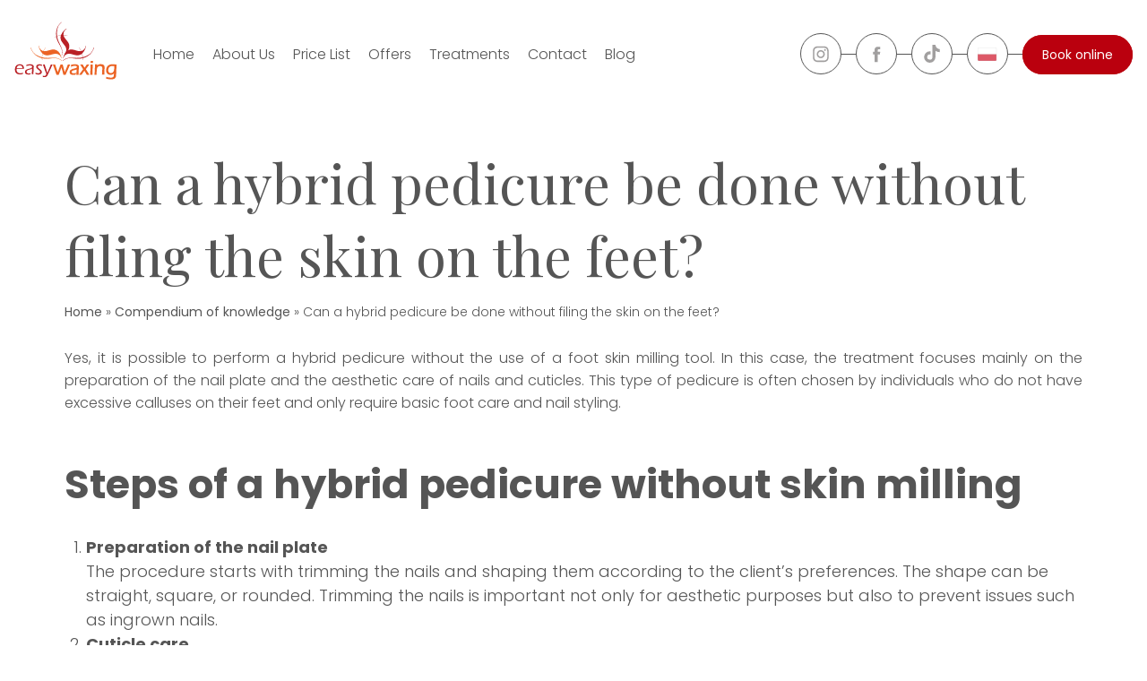

--- FILE ---
content_type: text/html; charset=UTF-8
request_url: https://easywaxing.pl/en/compendium-of-knowledge/is-it-possible-to-perform-a-hybrid-pedicure-without-milling/
body_size: 15442
content:
<!DOCTYPE html><html lang="en-GB" prefix="og: https://ogp.me/ns#"><head><script data-no-optimize="1">var litespeed_docref=sessionStorage.getItem("litespeed_docref");litespeed_docref&&(Object.defineProperty(document,"referrer",{get:function(){return litespeed_docref}}),sessionStorage.removeItem("litespeed_docref"));</script> <title>Can a hybrid pedicure be done without filing the skin on the feet? - Easywaxing</title><meta charset="UTF-8" /><meta name="viewport" content="width=device-width" /><!--[if lt IE 9]> <script src="https://easywaxing.pl/wp-content/themes/easywaxing/js/html5.js" type="text/javascript"></script> <![endif]--><link rel="alternate" href="https://easywaxing.pl/pl/kompendium-wiedzy/czy-mozna-wykonac-pedicure-hybrydowy-bez-frezowania/" hreflang="pl" /><link rel="alternate" href="https://easywaxing.pl/en/compendium-of-knowledge/is-it-possible-to-perform-a-hybrid-pedicure-without-milling/" hreflang="en" /><meta name="description" content="Yes, it is possible to perform a hybrid pedicure without the use of a foot skin milling tool. In this case, the treatment focuses mainly on the preparation of"/><meta name="robots" content="follow, index, max-snippet:-1, max-video-preview:-1, max-image-preview:large"/><link rel="canonical" href="https://easywaxing.pl/en/compendium-of-knowledge/is-it-possible-to-perform-a-hybrid-pedicure-without-milling/" /><meta property="og:locale" content="en_GB" /><meta property="og:type" content="article" /><meta property="og:title" content="Can a hybrid pedicure be done without filing the skin on the feet? - Easywaxing" /><meta property="og:description" content="Yes, it is possible to perform a hybrid pedicure without the use of a foot skin milling tool. In this case, the treatment focuses mainly on the preparation of" /><meta property="og:url" content="https://easywaxing.pl/en/compendium-of-knowledge/is-it-possible-to-perform-a-hybrid-pedicure-without-milling/" /><meta property="og:site_name" content="https://easywaxing.pl" /><meta property="og:updated_time" content="2025-02-04T08:20:04+00:00" /><meta name="twitter:card" content="summary_large_image" /><meta name="twitter:title" content="Can a hybrid pedicure be done without filing the skin on the feet? - Easywaxing" /><meta name="twitter:description" content="Yes, it is possible to perform a hybrid pedicure without the use of a foot skin milling tool. In this case, the treatment focuses mainly on the preparation of" /><meta name="twitter:label1" content="Time to read" /><meta name="twitter:data1" content="2 minutes" /> <script type="application/ld+json" class="rank-math-schema">{"@context":"https://schema.org","@graph":[{"@type":"BreadcrumbList","@id":"https://easywaxing.pl/en/compendium-of-knowledge/is-it-possible-to-perform-a-hybrid-pedicure-without-milling/#breadcrumb","itemListElement":[{"@type":"ListItem","position":"1","item":{"@id":"https://easywaxing.pl","name":"Home"}},{"@type":"ListItem","position":"2","item":{"@id":"https://easywaxing.pl/en/compendium-of-knowledge/","name":"Compendium of knowledge"}},{"@type":"ListItem","position":"3","item":{"@id":"https://easywaxing.pl/en/compendium-of-knowledge/is-it-possible-to-perform-a-hybrid-pedicure-without-milling/","name":"Can a hybrid pedicure be done without filing the skin on the feet?"}}]}]}</script> <link rel="alternate" title="oEmbed (JSON)" type="application/json+oembed" href="https://easywaxing.pl/wp-json/oembed/1.0/embed?url=https%3A%2F%2Feasywaxing.pl%2Fen%2Fcompendium-of-knowledge%2Fis-it-possible-to-perform-a-hybrid-pedicure-without-milling%2F&#038;lang=en" /><link rel="alternate" title="oEmbed (XML)" type="text/xml+oembed" href="https://easywaxing.pl/wp-json/oembed/1.0/embed?url=https%3A%2F%2Feasywaxing.pl%2Fen%2Fcompendium-of-knowledge%2Fis-it-possible-to-perform-a-hybrid-pedicure-without-milling%2F&#038;format=xml&#038;lang=en" /><link data-optimized="2" rel="stylesheet" href="https://easywaxing.pl/wp-content/litespeed/css/87efce92423e118d311dd1292292ec41.css?ver=a758c" /><link rel="https://api.w.org/" href="https://easywaxing.pl/wp-json/" /><link rel="alternate" title="JSON" type="application/json" href="https://easywaxing.pl/wp-json/wp/v2/pages/18196" /><link rel="EditURI" type="application/rsd+xml" title="RSD" href="https://easywaxing.pl/xmlrpc.php?rsd" /><link rel='shortlink' href='https://easywaxing.pl/?p=18196' /><link rel="icon" href="https://easywaxing.pl/wp-content/uploads/2021/12/logo_fav.png" sizes="32x32" /><link rel="icon" href="https://easywaxing.pl/wp-content/uploads/2021/12/logo_fav.png" sizes="192x192" /><link rel="apple-touch-icon" href="https://easywaxing.pl/wp-content/uploads/2021/12/logo_fav.png" /><meta name="msapplication-TileImage" content="https://easywaxing.pl/wp-content/uploads/2021/12/logo_fav.png" />
 <script type="text/plain" data-service="google-analytics" data-category="statistics" async data-cmplz-src="https://www.googletagmanager.com/gtag/js?id=UA-16459911-1"></script> <script data-category="statistics" type="litespeed/javascript">window.dataLayer=window.dataLayer||[];function gtag(){dataLayer.push(arguments)}
gtag('js',new Date());gtag('config','UA-16459911-1')</script>  <script data-category="functional" type="litespeed/javascript">(function(w,d,s,l,i){w[l]=w[l]||[];w[l].push({'gtm.start':new Date().getTime(),event:'gtm.js'});var f=d.getElementsByTagName(s)[0],j=d.createElement(s),dl=l!='dataLayer'?'&l='+l:'';j.async=!0;j.src='https://www.googletagmanager.com/gtm.js?id='+i+dl;f.parentNode.insertBefore(j,f)})(window,document,'script','dataLayer','GTM-M2R34G9')</script> </head><body data-rsssl=1 data-cmplz=1 class="wp-singular page-template page-template-single-zabiegi page-template-single-zabiegi-php page page-id-18196 page-child parent-pageid-17534 wp-theme-easywaxing"><noscript><iframe data-lazyloaded="1" src="about:blank" data-litespeed-src="https://www.googletagmanager.com/ns.html?id=GTM-M2R34G9"
height="0" width="0" style="display:none;visibility:hidden"></iframe></noscript><div class="booksy-ww" style="display:none" data-booksy-popup="ww"> <script type="litespeed/javascript" data-src="https://booksy.com/widget/code.js?id=98860&country=pl&lang=en"></script> </div><div class="booksy-wr" style="display:none" data-booksy-popup="wr"> <script type="litespeed/javascript" data-src="https://booksy.com/widget/code.js?id=98804&country=pl&lang=en"></script> </div><div class="top-bar"><div class="wrapper"><div class="links"><div class="mobile-menu-socials">
<a class="icon" href="https://www.instagram.com/easywaxing/" target="_blank"><img data-lazyloaded="1" src="[data-uri]" height="20" width="20" data-src="https://easywaxing.pl/wp-content/themes/easywaxing/assets/icons/instagram_icon.svg" alt="Instagram Icon"></a><div class="line"></div>
<a class="icon" href="https://www.facebook.com/easywaxing" target="_blank"><img data-lazyloaded="1" src="[data-uri]" height="20" width="20" data-src="https://easywaxing.pl/wp-content/themes/easywaxing/assets/icons/facebook_icon.svg" alt="Facebook Icon"></a><div class="line"></div>
<a class="icon" href="https://www.tiktok.com/@easywaxing" target="_blank"><img data-lazyloaded="1" src="[data-uri]" height="20" width="20" data-src="https://easywaxing.pl/wp-content/themes/easywaxing/assets/icons/tiktok.svg" alt="Tiktok Icon"></a></div><div class="mobile-lang">
<a href="https://easywaxing.pl/pl/kompendium-wiedzy/czy-mozna-wykonac-pedicure-hybrydowy-bez-frezowania/" class="circle">
<img data-lazyloaded="1" src="[data-uri]" class="flag" data-src="https://easywaxing.pl/wp-content/themes/easywaxing/assets/icons/pl.svg" alt="Language Icon" width="22" height="15">                        </a></div></div></div></div><nav id="desktop-menu" class="navbar"><div class="menu-wrapper">
<a class="logo" href="/">
<img data-lazyloaded="1" src="[data-uri]" width="115" height="67" alt="Depilacja woskiem Warszawa i Wrocław - studio kosmetyczne Easy Waxing" data-src="https://easywaxing.pl/wp-content/themes/easywaxing/assets/icons/logo.svg">
</a><ul class="menu-item-wrapper"><li class="menu-item">
<a class="menu-link" href="/en/">Home</a></li><li class="menu-item">
<a class="menu-link-submenu" href="/en/about-easy-waxing/">About Us</a><div class="single-submenu submenu"><ul class="submenu-item-wrapper"><li class="submenu-item"><a class="submenu-link" href="/en/about-easy-waxing/">About Easy Waxing</a></li><li class="submenu-item"><a class="submenu-link" href="/en/hygiene-standards/">Hygiene standards</a></li><li class="submenu-item"><a class="submenu-link" href="/en/partners/">Partners</a></li><li class="submenu-item"><a class="submenu-link" href="/en/jobs/">Jobs</a></li><li class="submenu-item"><a class="submenu-link" href="/en/organization-of-events/">Organization of events</a></li><li class="submenu-item"><a class="submenu-link" href="/en/rate-the-studio/">Rate the Studio</a></li><li class="submenu-item"><a class="submenu-link" href="/en/testimonials/">Testimonials</a></li><li class="submenu-item"><a class="submenu-link" href="/en/franchising-easywaxing/">Franchising</a></li></ul></div></li><li class="menu-item">
<a class="menu-link-submenu" href="/en/pricelist/">Price List</a><div class="single-submenu submenu"><ul class="submenu-item-wrapper"><li class="submenu-item"><a class="submenu-link" href="/en/pricelist-warsaw/">Price list Warsaw</a></li><li class="submenu-item"><a class="submenu-link" href="/en/pricelist-wroclaw/">Price list Wroclaw</a></li></ul></div></li><li class="menu-item">
<a class="menu-link-submenu" href="/en/special-offers/">Offers</a><div class="single-submenu submenu"><ul class="submenu-item-wrapper"><li class="submenu-item"><a class="submenu-link" href="/en/special-offers-warsaw/">Offers Warsaw</a></li><li class="submenu-item"><a class="submenu-link" href="/en/special-offers-wroclaw/">Offers Wroclaw</a></li><li class="submenu-item"><a class="submenu-link" href="/en/latest-offers/">Latest offers</a></li><li class="submenu-item"><a class="submenu-link" href="/en/easy-waxing-card/">Easy Waxing Card</a></li><li class="submenu-item"><a class="submenu-link" href="/en/special-offers-students-promotion/">Special offers for students</a></li></ul></div></li><li class="menu-item">
<a class="menu-link-submenu" href="/en/treatments/">Treatments</a><div class="mega-submenu submenu"><div class="row"><div class="column"><ul class="ver-menu-item-wrapper"><li class="ver-head-menu-item">
<a class="ver-head-menu-link" href="/en/depilation/">Depilation</a></li><li class="ver-menu-item">
<a class="ver-menu-link" href="/en/soft-waxing/">Soft waxing</a></li><li class="ver-menu-item">
<a class="ver-menu-link" href="/en/sugar-paste-depilation/">Sugar paste depilation</a></li><li class="ver-menu-item">
<a class="ver-menu-link" href="/en/hard-wax-depilation/">Hard wax depilation</a></li><li class="ver-menu-item">
<a class="ver-menu-link" href="/en/ingrown-hair-treatment/">Ingrown hair treatment</a></li><li class="ver-menu-item">
<a class="ver-menu-link" href="/en/brazilian-waxing/">Brazilian waxing</a></li><li class="ver-menu-item">
<a class="ver-menu-link" href="/en/lycon-waxing/">Lycon</a></li><li class="ver-menu-item">
<a class="ver-menu-link" href="/en/mens-waxing/">Men's waxing</a></li></ul></div><div class="column"><ul class="ver-menu-item-wrapper"><li class="ver-head-menu-item">
<a class="ver-head-menu-link" href="/en/manicure-en/">Manicure</a></li><li class="ver-menu-item">
<a class="ver-menu-link" href="/en/hybrid-manicure/">Hybrid manicure</a></li><li class="ver-menu-item">
<a class="ver-menu-link" href="/en/classic-manicure/">Classic manicure</a></li><li class="ver-menu-item">
<a class="ver-menu-link" href="/en/japanese-manicure/">Japanese manicure</a></li><li class="ver-menu-item">
<a class="ver-menu-link" href="/en/therapeutic-manicure/">Therapeutic manicure</a></li><li class="ver-menu-item">
<a class="ver-menu-link" href="/en/spa-manicure/">SPA manicure</a></li><li class="ver-menu-item">
<a class="ver-menu-link" href="/en/hand-paraffin-wax/">Hand paraffin wax</a></li><li class="ver-menu-item">
<a class="ver-menu-link" href="/en/vinylux-manicure/">Vinylux manicure</a></li><li class="ver-menu-item">
<a class="ver-menu-link" href="/en/mens-manicure/">Men's manicure</a></li><li class="ver-menu-item">
<a class="ver-menu-link" href="/en/ibx-system-nail-strengthener/">IBX System</a></li><li class="ver-menu-item">
<a class="ver-menu-link" href="/en/gel-manicure/">Gel Manicure</a></li></ul></div><div class="column"><ul class="ver-menu-item-wrapper"><li class="ver-head-menu-item">
<a class="ver-head-menu-link" href="/en/pedicure-en/">Pedicure</a></li><li class="ver-menu-item">
<a class="ver-menu-link" href="/en/hybrid-pedicure/">Hybrid pedicure</a></li><li class="ver-menu-item">
<a class="ver-menu-link" href="/en/classic-pedicure/">Classic pedicure</a></li><li class="ver-menu-item">
<a class="ver-menu-link" href="/en/japanese-pedicure/">Japanese pedicure</a></li><li class="ver-menu-item">
<a class="ver-menu-link" href="/en/therapeutic-pedicure/">Therapeutic pedicure</a></li><li class="ver-menu-item">
<a class="ver-menu-link" href="/en/callus-peel-pedicure/">Callus Peel pedicure</a></li><li class="ver-menu-item">
<a class="ver-menu-link" href="/en/spa-pedicure/">SPA pedicure</a></li><li class="ver-menu-item">
<a class="ver-menu-link" href="/en/foot-paraffin-wax/">Foot paraffin wax</a></li><li class="ver-menu-item">
<a class="ver-menu-link" href="/en/mens-pedicure/">Men's pedicure</a></li><li class="ver-menu-item">
<a class="ver-menu-link" href="/en/vinylux-pedicure/">Vinylux Pedicure</a></li></ul></div><div class="column"><ul class="ver-menu-item-wrapper"><li class="ver-head-menu-item">
<span class="submenu-headline">Laser hair removal</span></li><li class="ver-menu-item">
<a class="ver-menu-link" href="/en/laser-hair-removal/">Laser body and bikini waxing</a></li><li class="ver-head-menu-item ver-head-menu-item-bot">
<span class="submenu-headline">Body modeling</span></li><li class="ver-menu-item">
<a class="ver-menu-link" href="/en/icoone-endermology/">Icoone Laser</a></li><li class="ver-menu-item">
<a class="ver-menu-link" href="/en/rf-treatments/">RF Treatments</a></li><li class="ver-menu-item">
<a class="ver-menu-link" href="/en/endermology-warsaw-laser-rf-infrared-cavitation/">Endermology</a></li><li class="ver-menu-item">
<a class="ver-menu-link" href="/en/kobido-massage-japanese-face-lifting/">Kobido massage</a></li></ul></div><div class="column"><ul class="ver-menu-item-wrapper"><li class="ver-head-menu-item">
<a class="ver-head-menu-link" href="/en/facials/">Facials</a></li><li class="ver-menu-item">
<a class="ver-menu-link" href="/en/microdermabrasion/">Microdermabrasion</a></li><li class="ver-menu-item">
<a class="ver-menu-link" href="/en/cavitation-peeling/">Cavitation peeling</a></li><li class="ver-menu-item">
<a class="ver-menu-link" href="/en/acid-exfoliation/">Acid exfoliation</a></li><li class="ver-menu-item">
<a class="ver-menu-link" href="/en/facial-cleansing/">Facial cleansing</a></li><li class="ver-menu-item">
<a class="ver-menu-link" href="/en/oxygen-facial/">Oxygen Facial</a></li><li class="ver-menu-item">
<a class="ver-menu-link" href="/en/fractional-mesotherapy/">Fractional mesotherapy</a></li><li class="ver-menu-item">
<a class="ver-menu-link" href="/en/hydrogen-purification/">Hydrogen Purification</a></li></ul></div><div class="column"><ul class="ver-menu-item-wrapper"><li class="ver-head-menu-item">
<a class="ver-head-menu-link" href="/en/other/">Other treatments</a></li><li class="ver-menu-item">
<a class="ver-menu-link" href="/en/eyelash-eyebrows-tint/">Eyelash & eyebrows tint</a></li><li class="ver-menu-item">
<a class="ver-menu-link" href="/en/massage/">Massage</a></li><li class="ver-menu-item">
<a class="ver-menu-link" href="/en/spray-tanning/">Spray tanning</a></li><li class="ver-menu-item">
<a class="ver-menu-link" href="/en/ear-piercing-blomdahl/">Ear piercing with Blomdahl</a></li><li class="ver-menu-item">
<a class="ver-menu-link" href="/en/eyelash-treatments-lamination-lifting/">Eyelash Lamination and Lifting</a></li><li class="ver-menu-item">
<a class="ver-menu-link" href="/en/wedding-treatments/">Wedding treatments</a></li></ul></div></div></div></li><li class="menu-item">
<a class="menu-link-submenu" href="#">Contact</a><div class="single-submenu submenu"><ul class="submenu-item-wrapper"><li class="submenu-item"><a class="submenu-link" href="/en/contact-wroclaw/">Contact Wroclaw</a></li><li class="submenu-item"><a class="submenu-link" href="/en/contact-warsaw/">Contact Warsaw</a></li></ul></div></li><li class="menu-item">
<a class="menu-link" href="/en/blog-en/">Blog</a></li></ul><div class="menu-btn-wrapper"><div class="social-wrapper">
<a class="icon circle" href="https://www.instagram.com/easywaxing/" target="_blank"><img data-lazyloaded="1" src="[data-uri]" height="20" width="20" data-src="https://easywaxing.pl/wp-content/themes/easywaxing/assets/icons/instagram_icon.svg" alt="Instagram Icon"></a>
<span class="line"></span>
<a class="icon circle" href="https://www.facebook.com/easywaxing/" target="_blank"><img data-lazyloaded="1" src="[data-uri]" height="20" width="20" data-src="https://easywaxing.pl/wp-content/themes/easywaxing/assets/icons/facebook_icon.svg" alt="Facebook Icon"></a>
<span class="line"></span>
<a class="icon circle" href="https://www.tiktok.com/@easywaxing" target="_blank"><img data-lazyloaded="1" src="[data-uri]" height="20" width="20" data-src="https://easywaxing.pl/wp-content/themes/easywaxing/assets/icons/tiktok.svg" alt="Tiktok Icon"></a>
<span class="line"></span>
<a href="https://easywaxing.pl/pl/kompendium-wiedzy/czy-mozna-wykonac-pedicure-hybrydowy-bez-frezowania/" class="circle">
<img data-lazyloaded="1" src="[data-uri]" class="flag" data-src="https://easywaxing.pl/wp-content/themes/easywaxing/assets/icons/pl.svg" alt="Language Icon" width="22" height="15">                        </a>
<span class="line"></span></div>
<a class="menu-btn" href="/en/choose-city/">
Book online            </a><div class="dropdown-btn-wrapper">
<a class="dropdown-btn" href="https://easywaxing-grzybowska.booksy.com" target="_blank" data-booksy-trigger="ww">Warsaw</a>
<a class="dropdown-btn" href="https://easywaxing-kazimierza-wielkiego.booksy.com" target="_blank" data-booksy-trigger="wr">Wroclaw</a></div></div></div></nav><nav id="mobile-menu" class="mobile-navbar"><div class="mobile-hamburger-wrapper"><div class="logo-wrapper">
<a class="logo" href="/">
<img data-lazyloaded="1" src="[data-uri]" width="115" height="67" alt="Depilacja woskiem Warszawa i Wrocław - studio kosmetyczne Easy Waxing" data-src="https://easywaxing.pl/wp-content/themes/easywaxing/assets/icons/logo.svg">
</a></div><div class="burger-wrapper">
<input onclick="blockScreen()" id="menu-input" type="checkbox">
<label for="menu-input"><span class="burger"></span></label><div class="mobile-menu-wrapper"><ul class="mobile-menu-item-wrapper" id="mainMenu"><li class="mobile-menu-item"><a class="mobile-menu-link" href="/en/">Home</a></li><li class="mobile-menu-item"><a class="mobile-menu-link" href="#" onclick="nextMenu('sub_o_nas')">About Us</a></li><li class="mobile-menu-item"><a class="mobile-menu-link" href="#" onclick="nextMenu('sub_cennik')">Price List</a></li><li class="mobile-menu-item"><a class="mobile-menu-link" href="#" onclick="nextMenu('sub_promocje')">Offers</a></li><li class="mobile-menu-item"><a class="mobile-menu-link" href="#" onclick="nextMenu('sub_zabiegi')">Treatments</a></li><li class="mobile-menu-item"><a class="mobile-menu-link" href="#" onclick="nextMenu('sub_kontakt')">Contact</a></li><li class="mobile-menu-item"><a class="mobile-menu-link" href="/en/blog-en/">Blog</a></li></ul><ul class="mobile-menu-item-wrapper mobile-submenu" id="sub_o_nas"><li class="mobile-menu-item"><button class="mobile-back-btn" onclick="prevMenu('sub_o_nas')">Back</button></li><li class="mobile-menu-item"><a class="mobile-menu-link" href="/en/about-easy-waxing/">About Easy Waxing</a></li><li class="mobile-menu-item"><a class="mobile-menu-link" href="/en/hygiene-standards/">Hygiene standards</a></li><li class="mobile-menu-item"><a class="mobile-menu-link" href="/en/partners/">Partners</a></li><li class="mobile-menu-item"><a class="mobile-menu-link" href="/en/jobs/">Jobs</a></li><li class="mobile-menu-item"><a class="mobile-menu-link" href="/en/organization-of-events/">Organization of events</a></li><li class="mobile-menu-item"><a class="mobile-menu-link" href="/en/rate-the-studio/">Rate the Studio</a></li><li class="mobile-menu-item"><a class="mobile-menu-link" href="/en/testimonials/">Testimonials</a></li><li class="mobile-menu-item"><a class="mobile-menu-link" href="/en/franchising-easywaxing/">Franchising</a></li></ul><ul class="mobile-menu-item-wrapper mobile-submenu" id="sub_cennik"><li class="mobile-menu-item"><button class="mobile-back-btn" onclick="prevMenu('sub_cennik')">Back</button></li><li class="mobile-menu-item"><a class="mobile-menu-link" href="/en/pricelist-warsaw/">Price list Warsaw</a></li><li class="mobile-menu-item"><a class="mobile-menu-link" href="/en/pricelist-wroclaw/">Price list Wroclaw</a></li></ul><ul class="mobile-menu-item-wrapper mobile-submenu" id="sub_promocje"><li class="mobile-menu-item"><button class="mobile-back-btn" onclick="prevMenu('sub_promocje')">Back</button></li><li class="mobile-menu-item"><a class="mobile-menu-link" href="/en/special-offers-warsaw/">Offers Warsaw</a></li><li class="mobile-menu-item"><a class="mobile-menu-link" href="/en/special-offers-wroclaw/">Offers Wroclaw</a></li><li class="mobile-menu-item"><a class="mobile-menu-link" href="/en/latest-offers/">Latest offers</a></li><li class="mobile-menu-item"><a class="mobile-menu-link" href="/en/easy-waxing-card/">Easy Waxing Card</a></li><li class="mobile-menu-item"><a class="mobile-menu-link" href="/en/special-offers-students-promotion/">Special offers for students</a></li></ul><ul class="mobile-menu-item-wrapper mobile-submenu" id="sub_zabiegi"><li class="mobile-menu-item"><button class="mobile-back-btn" onclick="prevMenu('sub_zabiegi')">Back</button></li><li class="mobile-menu-item"><a class="mobile-menu-link" href="#" onclick="nextSubMenu('sub_sub_depilacja', 'sub_zabiegi')">Depilation</a></li><li class="mobile-menu-item"><a class="mobile-menu-link" href="#" onclick="nextSubMenu('sub_sub_manicure', 'sub_zabiegi')">Manicure</a></li><li class="mobile-menu-item"><a class="mobile-menu-link" href="#" onclick="nextSubMenu('sub_sub_pedicure', 'sub_zabiegi')">Pedicure</a></li><li class="mobile-menu-item"><a class="mobile-menu-link" href="#" onclick="nextSubMenu('sub_sub_depilacja_laserowa', 'sub_zabiegi')">Laser body and bikini waxing</a></li><li class="mobile-menu-item"><a class="mobile-menu-link" href="#" onclick="nextSubMenu('sub_sub_modelowanie_ciala', 'sub_zabiegi')">Body modeling</a></li><li class="mobile-menu-item"><a class="mobile-menu-link" href="#" onclick="nextSubMenu('sub_sub_zabiegi_na_twarz', 'sub_zabiegi')">Facials</a></li><li class="mobile-menu-item"><a class="mobile-menu-link" href="#" onclick="nextSubMenu('sub_sub_inne_zabiegi', 'sub_zabiegi')">Other treatments</a></li></ul><ul class="mobile-menu-item-wrapper mobile-submenu" id="sub_kontakt"><li class="mobile-menu-item"><button class="mobile-back-btn" onclick="prevMenu('sub_kontakt')">Back</button></li><li class="mobile-menu-item"><a class="mobile-menu-link" href="/en/contact-wroclaw/">Wroclaw</a></li><li class="mobile-menu-item"><a class="mobile-menu-link" href="/en/contact-warsaw/">Warsaw</a></li></ul><ul class="mobile-menu-item-wrapper mobile-subsubmenu" id="sub_sub_depilacja"><li class="mobile-menu-item"><button class="mobile-back-btn" onclick="prevSubMenu('sub_sub_depilacja', 'sub_zabiegi')">Back</button></li><li class="mobile-submenu-title"><span class="title">Depilation</span></li><li class="mobile-menu-item"><a class="mobile-menu-link" href="/en/soft-waxing/">Soft waxing</a></li><li class="mobile-menu-item"><a class="mobile-menu-link" href="/en/sugar-paste-depilation/">Sugar paste depilation</a></li><li class="mobile-menu-item"><a class="mobile-menu-link" href="/en/hard-wax-depilation/">Hard wax depilation</a></li><li class="mobile-menu-item"><a class="mobile-menu-link" href="/en/ingrown-hair-treatment/">Ingrown hair treatment</a></li><li class="mobile-menu-item"><a class="mobile-menu-link" href="/en/brazilian-waxing/">Brazilian waxing</a></li><li class="mobile-menu-item"><a class="mobile-menu-link" href="/en/lycon-waxing/">Lycon</a></li><li class="mobile-menu-item"><a class="mobile-menu-link" href="/en/mens-waxing/">Men's waxing</a></li></ul><ul class="mobile-menu-item-wrapper mobile-subsubmenu" id="sub_sub_manicure"><li class="mobile-menu-item"><button class="mobile-back-btn" onclick="prevSubMenu('sub_sub_manicure', 'sub_zabiegi')">Back</button></li><li class="mobile-submenu-title"><span class="title">Manicure</span></li><li class="mobile-menu-item"><a class="mobile-menu-link" href="/en/hybrid-manicure/">Hybrid manicure</a></li><li class="mobile-menu-item"><a class="mobile-menu-link" href="/en/classic-manicure/">Classic manicure</a></li><li class="mobile-menu-item"><a class="mobile-menu-link" href="/en/japanese-manicure/">Japanese manicure</a></li><li class="mobile-menu-item"><a class="mobile-menu-link" href="/en/therapeutic-manicure/">Therapeutic manicure</a></li><li class="mobile-menu-item"><a class="mobile-menu-link" href="/en/spa-manicure/">SPA manicure</a></li><li class="mobile-menu-item"><a class="mobile-menu-link" href="/en/hand-paraffin-wax/">Hand paraffin wax</a></li><li class="mobile-menu-item"><a class="mobile-menu-link" href="/en/vinylux-manicure/">Vinylux manicure</a></li><li class="mobile-menu-item"><a class="mobile-menu-link" href="/en/mens-manicure/">Men's manicure</a></li><li class="mobile-menu-item"><a class="mobile-menu-link" href="/en/ibx-system-nail-strengthener/">IBX System</a></li><li class="mobile-menu-item"><a class="mobile-menu-link" href="/en/gel-manicure/">Gel Manicure</a></li></ul><ul class="mobile-menu-item-wrapper mobile-subsubmenu" id="sub_sub_pedicure"><li class="mobile-menu-item"><button class="mobile-back-btn" onclick="prevSubMenu('sub_sub_pedicure', 'sub_zabiegi')">Back</button></li><li class="mobile-submenu-title"><span class="title">Pedicure</span></li><li class="mobile-menu-item"><a class="mobile-menu-link" href="/en/hybrid-pedicure/">Hybrid pedicure</a></li><li class="mobile-menu-item"><a class="mobile-menu-link" href="/en/classic-pedicure/">Classic pedicure</a></li><li class="mobile-menu-item"><a class="mobile-menu-link" href="/en/japanese-pedicure/">Japanese pedicure</a></li><li class="mobile-menu-item"><a class="mobile-menu-link" href="/en/therapeutic-pedicure/">Therapeutic pedicure</a></li><li class="mobile-menu-item"><a class="mobile-menu-link" href="/en/callus-peel-pedicure/">Callus Peel pedicure</a></li><li class="mobile-menu-item"><a class="mobile-menu-link" href="/en/spa-pedicure/">SPA pedicure</a></li><li class="mobile-menu-item"><a class="mobile-menu-link" href="/en/foot-paraffin-wax/">Foot paraffin wax</a></li><li class="mobile-menu-item"><a class="mobile-menu-link" href="/en/mens-pedicure/">Men's pedicure</a></li><li class="mobile-menu-item"><a class="mobile-menu-link" href="/en/vinylux-pedicure/">Vinylux Pedicure</a></li></ul><ul class="mobile-menu-item-wrapper mobile-subsubmenu" id="sub_sub_depilacja_laserowa"><li class="mobile-menu-item"><button class="mobile-back-btn" onclick="prevSubMenu('sub_sub_depilacja_laserowa', 'sub_zabiegi')">Back</button></li><li class="mobile-submenu-title"><span class="title">Laser hair removal</span></li><li class="mobile-menu-item"><a class="mobile-menu-link" href="/en/laser-hair-removal/">Laser body and bikini waxing</a></li></ul><ul class="mobile-menu-item-wrapper mobile-subsubmenu" id="sub_sub_modelowanie_ciala"><li class="mobile-menu-item"><button class="mobile-back-btn" onclick="prevSubMenu('sub_sub_modelowanie_ciala', 'sub_zabiegi')">Back</button></li><li class="mobile-submenu-title"><span class="title">Body modeling</span></li><li class="mobile-menu-item"><a class="mobile-menu-link" href="/en/icoone-endermology/">Icoone Laser</a></li><li class="mobile-menu-item"><a class="mobile-menu-link" href="/en/rf-treatments/">RF Treatments</a></li><li class="mobile-menu-item"><a class="mobile-menu-link" href="/en/endermology-warsaw-laser-rf-infrared-cavitation/">Endermology</a></li><li class="mobile-menu-item"><a class="mobile-menu-link" href="/en/kobido-massage-japanese-face-lifting/">Kobido massage</a></li></ul><ul class="mobile-menu-item-wrapper mobile-subsubmenu" id="sub_sub_zabiegi_na_twarz"><li class="mobile-menu-item"><button class="mobile-back-btn" onclick="prevSubMenu('sub_sub_zabiegi_na_twarz', 'sub_zabiegi')">Back</button></li><li class="mobile-submenu-title"><span class="title">Facials</span></li><li class="mobile-menu-item"><a class="mobile-menu-link" href="/en/microdermabrasion/">Microdermabrasion</a></li><li class="mobile-menu-item"><a class="mobile-menu-link" href="/en/cavitation-peeling/">Cavitation peeling</a></li><li class="mobile-menu-item"><a class="mobile-menu-link" href="/en/acid-exfoliation/">Acid exfoliation</a></li><li class="mobile-menu-item"><a class="mobile-menu-link" href="/en/facial-cleansing/">Facial cleansing</a></li><li class="mobile-menu-item"><a class="mobile-menu-link" href="/en/oxygen-facial/">Oxygen Facial</a></li><li class="mobile-menu-item"><a class="mobile-menu-link" href="/en/fractional-mesotherapy/">Fractional mesotherapy</a></li><li class="mobile-menu-item"><a class="mobile-menu-link" href="/en/hydrogen-purification/">Hydrogen Purification</a></li></ul><ul class="mobile-menu-item-wrapper mobile-subsubmenu" id="sub_sub_inne_zabiegi"><li class="mobile-menu-item"><button class="mobile-back-btn" onclick="prevSubMenu('sub_sub_inne_zabiegi', 'sub_zabiegi')">Back</button></li><li class="mobile-submenu-title"><span class="title">Other treatments</span></li><li class="mobile-menu-item"><a class="mobile-menu-link" href="/en/eyelash-eyebrows-tint/">Eyelash & eyebrows tint</a></li><li class="mobile-menu-item"><a class="mobile-menu-link" href="/en/massage/">Massage</a></li><li class="mobile-menu-item"><a class="mobile-menu-link" href="/en/spray-tanning/">Spray tanning</a></li><li class="mobile-menu-item"><a class="mobile-menu-link" href="/en/ear-piercing-blomdahl/">Ear piercing with Blomdahl</a></li><li class="mobile-menu-item"><a class="mobile-menu-link" href="/en/eyelash-treatments-lamination-lifting/">Eyelash Lamination and Lifting</a></li><li class="mobile-menu-item"><a class="mobile-menu-link" href="/en/wedding-treatments/">Wedding treatments</a></li></ul>
<a class="mobile-menu-btn" href="/en/choose-city/">
Book online                </a><div class="number-wrapper">
<a class="number ww" href="tel:797-797-504">797-797-504</a>
<a class="number wr" href="tel:513-827-077">513-827-077</a></div></div></div></div></nav><main><section id="content"><div class="wrapper wrapper-treatments"><h1>Can a hybrid pedicure be done without filing the skin on the feet?</h1><nav aria-label="breadcrumbs" class="rank-math-breadcrumb"><p><a href="https://easywaxing.pl">Home</a><span class="separator"> &raquo; </span><a href="https://easywaxing.pl/en/compendium-of-knowledge/">Compendium of knowledge</a><span class="separator"> &raquo; </span><span class="last">Can a hybrid pedicure be done without filing the skin on the feet?</span></p></nav><div><p>Yes, it is possible to perform a hybrid pedicure without the use of a foot skin milling tool. In this case, the treatment focuses mainly on the preparation of the nail plate and the aesthetic care of nails and cuticles. This type of pedicure is often chosen by individuals who do not have excessive calluses on their feet and only require basic foot care and nail styling.</p><h3 class="wp-block-heading"><strong>Steps of a hybrid pedicure without skin milling</strong></h3><ol class="wp-block-list"><li><strong>Preparation of the nail plate</strong><br>The procedure starts with trimming the nails and shaping them according to the client&#8217;s preferences. The shape can be straight, square, or rounded. Trimming the nails is important not only for aesthetic purposes but also to prevent issues such as ingrown nails.</li><li><strong>Cuticle care</strong><br>The next step is to remove and shape the cuticles surrounding the nails. The cosmetologist gently removes dead skin, resulting in a clean and polished look. This step also helps the hybrid polish adhere better to the nail plate, ensuring longer-lasting results.</li><li><strong>Polishing the nail plate</strong><br>After shaping the nails and cuticles, the cosmetologist polishes the nail plate to remove any irregularities and improve the adhesion of the polish. This is a crucial part of preparing the nails for the application of hybrid or other types of nail products.</li><li><strong>Application of nail products</strong><br>Depending on the chosen type of pedicure, the cosmetologist applies the selected product:<ul class="wp-block-list"><li><strong>Hybrid polish</strong>, which is cured under a UV or LED lamp, providing durability for up to several weeks.</li><li><strong>Vinylux polish</strong>, a quick-drying and durable polish that does not require curing under a lamp.</li><li><strong>Nail conditioner</strong>, for clients who prefer a natural look and simply want to strengthen their nails.</li></ul></li><li><strong>Finishing touches and care</strong><br>After applying the polish, the cosmetologist may apply a nourishing cuticle oil to moisturize and protect the skin. Additionally, a moisturizing or nourishing foot cream may be applied to ensure that the skin remains soft and elastic.</li></ol><h3 class="wp-block-heading"><strong>Who is a pedicure without skin milling suitable for?</strong></h3><ul class="wp-block-list"><li>Individuals who regularly care for their feet and do not suffer from excessive calluses.</li><li>Clients who prefer less invasive treatments.</li><li>People with sensitive skin or those who find the milling process uncomfortable.</li></ul><h3 class="wp-block-heading"><strong>Benefits of a pedicure without skin milling</strong></h3><ul class="wp-block-list"><li>The treatment is quicker and less invasive.</li><li>It reduces the risk of skin irritation, which is important for people with sensitive or irritation-prone skin.</li><li>It provides aesthetically pleasing and long-lasting nail styling without the need for extensive callus removal.</li></ul><p>In our opinion a hybrid pedicure without skin milling is an excellent option for individuals who only need basic foot care. It offers well-groomed nails and long-lasting styling results while ensuring a gentle and comfortable experience during the procedure.</p><h3>Compendium of knowledge about Hybrid Pedicure</h3><ul id="kompendium"><li><a href="https://easywaxing.pl/en/compendium-of-knowledge/how-long-does-a-hybrid-pedicure-last/" title="How long does a hybrid pedicure last?">How long does a hybrid pedicure last?</a></li><li><a href="https://easywaxing.pl/en/compendium-of-knowledge/how-to-deal-with-chimneys-during-a-hybrid-pedicure/" title="How to deal with chimneys during a hybrid pedicure?">How to deal with chimneys during a hybrid pedicure?</a></li><li><a href="https://easywaxing.pl/en/compendium-of-knowledge/what-are-the-advantages-of-a-hybrid-pedicure/" title="What are the advantages of a hybrid pedicure?">What are the advantages of a hybrid pedicure?</a></li><li><a href="https://easywaxing.pl/en/compendium-of-knowledge/is-hybrid-pedicure-safe/" title="Is hybrid pedicure safe?">Is hybrid pedicure safe?</a></li><li><a href="https://easywaxing.pl/en/compendium-of-knowledge/how-long-does-a-hybrid-pedicure-last-on-the-feet/" title="How long does a hybrid pedicure last on the feet?">How long does a hybrid pedicure last on the feet?</a></li><li><a href="https://easywaxing.pl/en/compendium-of-knowledge/can-i-apply-a-conditioner-under-a-hybrid-pedicure/" title="Can I apply a conditioner under a hybrid pedicure?">Can I apply a conditioner under a hybrid pedicure?</a></li><li><a href="https://easywaxing.pl/en/compendium-of-knowledge/what-is-the-difference-between-a-classic-vinylux-pedicure-with-a-color-and-a-hybrid-pedicure/" title="What is the difference between a classic Vinylux pedicure with a color and a hybrid pedicure?">What is the difference between a classic Vinylux pedicure with a color and a hybrid pedicure?</a></li><li><a href="https://easywaxing.pl/en/compendium-of-knowledge/can-i-put-on-my-shoes-immediately-after-the-hybrid-pedicure-treatment/" title="Can I put on my shoes immediately after the hybrid pedicure treatment?">Can I put on my shoes immediately after the hybrid pedicure treatment?</a></li><li><a href="https://easywaxing.pl/en/compendium-of-knowledge/can-i-take-off-a-hybrid-pedicure-at-home/" title="Can I take off a hybrid pedicure at home?">Can I take off a hybrid pedicure at home?</a></li><li><a href="https://easywaxing.pl/en/compendium-of-knowledge/can-men-have-a-hybrid-pedicure/" title="Can men have a hybrid pedicure?">Can men have a hybrid pedicure?</a></li><li><a href="https://easywaxing.pl/en/compendium-of-knowledge/is-it-possible-to-perform-a-hybrid-pedicure-without-milling/" title="Is it possible to perform a hybrid pedicure without milling?">Is it possible to perform a hybrid pedicure without milling?</a></li><li><a href="https://easywaxing.pl/en/compendium-of-knowledge/are-cuticles-cut-during-hybrid-pedicure/" title="Are cuticles cut during hybrid pedicure?">Are cuticles cut during hybrid pedicure?</a></li><li><a href="https://easywaxing.pl/en/compendium-of-knowledge/is-the-procedure-safe-during-pregnancy/" title="Is the procedure safe during pregnancy?">Is the procedure safe during pregnancy?</a></li><li><a href="https://easywaxing.pl/en/compendium-of-knowledge/is-mycosis-on-the-nails-a-contraindication-to-the-procedure/" title="Is mycosis on the nails a contraindication to the procedure?">Is mycosis on the nails a contraindication to the procedure?</a></li></ul>
<a href="https://easywaxing.pl/pl/pedicure-hybrydowy/" style="font-weight: bold;">Back to Hybrid Pedicure treatment</a></div></div></section><section id="newsletter"><div class="wrapper">
<img data-lazyloaded="1" src="[data-uri]" width="1200" height="800" class="image" data-src="https://easywaxing.pl/wp-content/themes/easywaxing/assets/images/woman2.webp" alt="Woman Newsletter"><div class="content-wrapper"><div class="content">
<span class="title">Waxing always on time</span><div class="btn-wrapper">
<a class="btn-ww" rel="nofollow" href="https://easywaxing.pl/en/choose-city/">Book your visit online</a></div><p class="text">Always up to date? Subscribe to our newsletter.</p><form method="post" action="https://easywaxing.pl/?na=s"><div class="form-wrapper">
<input type="hidden" name="nlang" value="">
<input type="email" name="ne" id="tnp-1" value="" placeholder="Your e-mail address" required>
<input class="btn" type="submit" value="Subscribe" ></div>
<label><input type="checkbox" name="ny" required class="tnp-privacy"><span class="snippet">I have read and agree to the Privacy Policy</span></label></form><input type="hidden" name="nlang" value="en"></div></div></div></section></main><footer class="page-footer"><div class="column column-left">
<img data-lazyloaded="1" src="[data-uri]" width="115" height="67" alt="Depilacja woskiem Warszawa i Wrocław - studio kosmetyczne Easy Waxing" data-src="https://easywaxing.pl/wp-content/themes/easywaxing/assets/icons/logo.svg">
<span class="snippet">
Studio Easy Waxing,<br>
ul. Kazimierza Wielkiego 1,<br>
50-077 Wrocław Centrum Rynek Śródmieście
</span>
<span class="snippet-phone">513-827-077</span>
<span class="snippet-phone">71-34-34-100</span>
<span class="snippet-email">studio@easywaxing.pl</span>
<span class="snippet">
Studio Easy Waxing,<br>
ul. Grzybowska 39,<br>
00-855 Warszawa Centrum Wola Śródmieście
</span>
<span class="snippet-phone">797-797-504</span>
<span class="snippet-phone">22-400-25-29</span>
<span class="snippet-email">warszawa@easywaxing.pl</span>
<span class="copyright">easywaxing © All Rights Reserved</span></div><div class="column column-right"><div class="navigation"><div class="nav-column"><h3>Treatments</h3><ul class="item-wrapper"><li class="item"><a href="/en/depilation/" class="link">Depilation</a></li><li class="item"><a href="/en/manicure-en/" class="link">Manicure</a></li><li class="item"><a href="/en/pedicure-en/" class="link">Pedicure</a></li><li class="item"><a href="/en/laser-hair-removal/" class="link">Laser hair removal</a></li><li class="item"><a href="/en/icoone-endermology/" class="link">Body modeling</a></li><li class="item"><a href="/en/facials/" class="link">Facials</a></li><li class="item"><a href="/en/other/" class="link">Other treatments</a></li></ul></div><div class="nav-column"><h3>About Us</h3><ul class="item-wrapper"><li class="item"><a href="/en/about-easy-waxing/" class="link">About Easy Waxing</a></li><li class="item"><a href="/en/hygiene-standards/" class="link">Hygiene standards</a></li><li class="item"><a href="/en/jobs/" class="link">Jobs</a></li><li class="item"><a href="/en/rate-the-studio/" class="link">Rate the Studio</a></li><li class="item"><a href="/en/blog-en/" class="link">Blog</a></li><li class="item"><a href="/en/testimonials/" class="link">Testimonials</a></li></ul></div><div class="nav-column"><h3>Offers</h3><ul class="item-wrapper"><li class="item"><a href="/en/special-offers-warsaw/" class="link">Offers Warsaw</a></li><li class="item"><a href="/en/special-offers-wroclaw/" class="link">Offers Wroclaw</a></li><li class="item"><a href="/en/latest-offers/" class="link">Latest offers</a></li><li class="item"><a href="/en/easy-waxing-card/" class="link">Easy Waxing Card</a></li><li class="item"><a href="/en/special-offers-students-promotion/" class="link">Special offers for students</a></li></ul></div></div><div class="info">
<span class="snippet"><p>
We use cookies. Therefore, by using our website, you decide to use them in accordance with your browser settings. More in our <a href="/en/privacy-policy/">privacy policy</a></p>
</span>
<span class="copyright">easywaxing © All Rights Reserved</span></div></div>
<button id="backToTopButton" class="back-to-top"><img data-lazyloaded="1" src="[data-uri]" width="25" height="25" data-src="https://easywaxing.pl/wp-content/themes/easywaxing/assets/icons/arrow.svg" alt="Arrow Icon"></button></footer><div class="modal-opacity"><div class="modal-container-subscribe animated fadeInUp show" id="modal-subscribe"><div class="modal-subscribe-content"><div class="modal-subscribe-header"><div class="modal-info-header">
Click here to see the promotion for you!</div><div class="modal-close-header">
<button class="modal-close" onclick="closePopupSubscribe();">
<img data-lazyloaded="1" src="[data-uri]" data-src="https://easywaxing.pl/wp-content/themes/easywaxing/assets/icons/close.svg" alt="Close" />
</button></div></div>
<img data-lazyloaded="1" src="[data-uri]" data-src="https://easywaxing.pl/wp-content/themes/easywaxing/assets/icons/ballons.svg" class="modal-ballons" alt="Discount for the first visit" /><div class="headline">Get a <span class = "red"> 20% </span> discount <br> on your first visit!</div><p>Make an appointment online and in the "add a message to the salon" field enter:</p>
<span class="tooltipSubscribe animated fadeInUp" id="tooltipSubscribe">Copied</span><div class="discout-code"><div id="discout-code">Discount for the first visit</div>
<button onclick="CopyToClipboard('discout-code');"><img data-lazyloaded="1" src="[data-uri]" data-src="https://easywaxing.pl/wp-content/themes/easywaxing/assets/icons/copy.svg" alt="Copy code" /></button></div><div class="btn-wrapper">
<a class="btn-ww" href="https://easywaxing-grzybowska.booksy.com" target="_blank">Book visit <span>Warsaw</span></a>
<a class="btn-wr" href="https://easywaxing-kazimierza-wielkiego.booksy.com" target="_blank">Book visit <span>Wroclaw</span></a></div>
<small><em>We have already been trusted by tens of thousands of customers. Check us out and you!</em></small></div></div></div><script type="speculationrules">{"prefetch":[{"source":"document","where":{"and":[{"href_matches":"/*"},{"not":{"href_matches":["/wp-*.php","/wp-admin/*","/wp-content/uploads/*","/wp-content/*","/wp-content/plugins/*","/wp-content/themes/easywaxing/*","/*\\?(.+)"]}},{"not":{"selector_matches":"a[rel~=\"nofollow\"]"}},{"not":{"selector_matches":".no-prefetch, .no-prefetch a"}}]},"eagerness":"conservative"}]}</script> <div id="cmplz-cookiebanner-container"><div class="cmplz-cookiebanner cmplz-hidden banner-2  optin cmplz-bottom-right cmplz-categories-type-view-preferences" aria-modal="true" data-nosnippet="true" role="dialog" aria-live="polite" aria-labelledby="cmplz-header-2-optin" aria-describedby="cmplz-message-2-optin"><div class="cmplz-header"><div class="cmplz-logo"></div><div class="cmplz-title" id="cmplz-header-2-optin">Zarządzaj zgodą</div><div class="cmplz-close" tabindex="0" role="button" aria-label="Close dialogue">
<svg aria-hidden="true" focusable="false" data-prefix="fas" data-icon="times" class="svg-inline--fa fa-times fa-w-11" role="img" xmlns="http://www.w3.org/2000/svg" viewBox="0 0 352 512"><path fill="currentColor" d="M242.72 256l100.07-100.07c12.28-12.28 12.28-32.19 0-44.48l-22.24-22.24c-12.28-12.28-32.19-12.28-44.48 0L176 189.28 75.93 89.21c-12.28-12.28-32.19-12.28-44.48 0L9.21 111.45c-12.28 12.28-12.28 32.19 0 44.48L109.28 256 9.21 356.07c-12.28 12.28-12.28 32.19 0 44.48l22.24 22.24c12.28 12.28 32.2 12.28 44.48 0L176 322.72l100.07 100.07c12.28 12.28 32.2 12.28 44.48 0l22.24-22.24c12.28-12.28 12.28-32.19 0-44.48L242.72 256z"></path></svg></div></div><div class="cmplz-divider cmplz-divider-header"></div><div class="cmplz-body"><div class="cmplz-message" id="cmplz-message-2-optin">Aby zapewnić jak najlepsze wrażenia, korzystamy z technologii, takich jak pliki cookie, do przechowywania i/lub uzyskiwania dostępu do informacji o urządzeniu. Zgoda na te technologie pozwoli nam przetwarzać dane, takie jak zachowanie podczas przeglądania lub unikalne identyfikatory na tej stronie. Brak wyrażenia zgody lub wycofanie zgody może niekorzystnie wpłynąć na niektóre cechy i funkcje.</div><div class="cmplz-categories">
<details class="cmplz-category cmplz-functional" >
<summary>
<span class="cmplz-category-header">
<span class="cmplz-category-title">Funkcjonalne</span>
<span class='cmplz-always-active'>
<span class="cmplz-banner-checkbox">
<input type="checkbox"
id="cmplz-functional-optin"
data-category="cmplz_functional"
class="cmplz-consent-checkbox cmplz-functional"
size="40"
value="1"/>
<label class="cmplz-label" for="cmplz-functional-optin"><span class="screen-reader-text">Funkcjonalne</span></label>
</span>
Always active							</span>
<span class="cmplz-icon cmplz-open">
<svg xmlns="http://www.w3.org/2000/svg" viewBox="0 0 448 512"  height="18" ><path d="M224 416c-8.188 0-16.38-3.125-22.62-9.375l-192-192c-12.5-12.5-12.5-32.75 0-45.25s32.75-12.5 45.25 0L224 338.8l169.4-169.4c12.5-12.5 32.75-12.5 45.25 0s12.5 32.75 0 45.25l-192 192C240.4 412.9 232.2 416 224 416z"/></svg>
</span>
</span>
</summary><div class="cmplz-description">
<span class="cmplz-description-functional">The technical storage or access is strictly necessary for the legitimate purpose of enabling the use of a specific service explicitly requested by the subscriber or user, or for the sole purpose of carrying out the transmission of a communication over an electronic communications network.</span></div>
</details><details class="cmplz-category cmplz-preferences" >
<summary>
<span class="cmplz-category-header">
<span class="cmplz-category-title">Preferencje</span>
<span class="cmplz-banner-checkbox">
<input type="checkbox"
id="cmplz-preferences-optin"
data-category="cmplz_preferences"
class="cmplz-consent-checkbox cmplz-preferences"
size="40"
value="1"/>
<label class="cmplz-label" for="cmplz-preferences-optin"><span class="screen-reader-text">Preferencje</span></label>
</span>
<span class="cmplz-icon cmplz-open">
<svg xmlns="http://www.w3.org/2000/svg" viewBox="0 0 448 512"  height="18" ><path d="M224 416c-8.188 0-16.38-3.125-22.62-9.375l-192-192c-12.5-12.5-12.5-32.75 0-45.25s32.75-12.5 45.25 0L224 338.8l169.4-169.4c12.5-12.5 32.75-12.5 45.25 0s12.5 32.75 0 45.25l-192 192C240.4 412.9 232.2 416 224 416z"/></svg>
</span>
</span>
</summary><div class="cmplz-description">
<span class="cmplz-description-preferences">Przechowywanie lub dostęp techniczny jest niezbędny do uzasadnionego celu przechowywania preferencji, o które nie prosi subskrybent lub użytkownik.</span></div>
</details><details class="cmplz-category cmplz-statistics" >
<summary>
<span class="cmplz-category-header">
<span class="cmplz-category-title">Statystyka</span>
<span class="cmplz-banner-checkbox">
<input type="checkbox"
id="cmplz-statistics-optin"
data-category="cmplz_statistics"
class="cmplz-consent-checkbox cmplz-statistics"
size="40"
value="1"/>
<label class="cmplz-label" for="cmplz-statistics-optin"><span class="screen-reader-text">Statystyka</span></label>
</span>
<span class="cmplz-icon cmplz-open">
<svg xmlns="http://www.w3.org/2000/svg" viewBox="0 0 448 512"  height="18" ><path d="M224 416c-8.188 0-16.38-3.125-22.62-9.375l-192-192c-12.5-12.5-12.5-32.75 0-45.25s32.75-12.5 45.25 0L224 338.8l169.4-169.4c12.5-12.5 32.75-12.5 45.25 0s12.5 32.75 0 45.25l-192 192C240.4 412.9 232.2 416 224 416z"/></svg>
</span>
</span>
</summary><div class="cmplz-description">
<span class="cmplz-description-statistics">Przechowywanie techniczne lub dostęp, który jest używany wyłącznie do celów statystycznych.</span>
<span class="cmplz-description-statistics-anonymous">Przechowywanie techniczne lub dostęp, który jest używany wyłącznie do anonimowych celów statystycznych. Bez wezwania do sądu, dobrowolnego podporządkowania się dostawcy usług internetowych lub dodatkowych zapisów od strony trzeciej, informacje przechowywane lub pobierane wyłącznie w tym celu zwykle nie mogą być wykorzystywane do identyfikacji użytkownika.</span></div>
</details>
<details class="cmplz-category cmplz-marketing" >
<summary>
<span class="cmplz-category-header">
<span class="cmplz-category-title">Marketing</span>
<span class="cmplz-banner-checkbox">
<input type="checkbox"
id="cmplz-marketing-optin"
data-category="cmplz_marketing"
class="cmplz-consent-checkbox cmplz-marketing"
size="40"
value="1"/>
<label class="cmplz-label" for="cmplz-marketing-optin"><span class="screen-reader-text">Marketing</span></label>
</span>
<span class="cmplz-icon cmplz-open">
<svg xmlns="http://www.w3.org/2000/svg" viewBox="0 0 448 512"  height="18" ><path d="M224 416c-8.188 0-16.38-3.125-22.62-9.375l-192-192c-12.5-12.5-12.5-32.75 0-45.25s32.75-12.5 45.25 0L224 338.8l169.4-169.4c12.5-12.5 32.75-12.5 45.25 0s12.5 32.75 0 45.25l-192 192C240.4 412.9 232.2 416 224 416z"/></svg>
</span>
</span>
</summary><div class="cmplz-description">
<span class="cmplz-description-marketing">Przechowywanie lub dostęp techniczny jest wymagany do tworzenia profili użytkowników w celu wysyłania reklam lub śledzenia użytkownika na stronie internetowej lub na kilku stronach internetowych w podobnych celach marketingowych.</span></div>
</details></div></div><div class="cmplz-links cmplz-information"><ul><li><a class="cmplz-link cmplz-manage-options cookie-statement" href="#" data-relative_url="#cmplz-manage-consent-container">Manage options</a></li><li><a class="cmplz-link cmplz-manage-third-parties cookie-statement" href="#" data-relative_url="#cmplz-cookies-overview">Manage services</a></li><li><a class="cmplz-link cmplz-manage-vendors tcf cookie-statement" href="#" data-relative_url="#cmplz-tcf-wrapper">Manage {vendor_count} vendors</a></li><li><a class="cmplz-link cmplz-external cmplz-read-more-purposes tcf" target="_blank" rel="noopener noreferrer nofollow" href="https://cookiedatabase.org/tcf/purposes/" aria-label="Read more about TCF purposes on Cookie Database">Read more about these purposes</a></li></ul></div><div class="cmplz-divider cmplz-footer"></div><div class="cmplz-buttons">
<button class="cmplz-btn cmplz-accept">Akceptuję</button>
<button class="cmplz-btn cmplz-deny">Odmów</button>
<button class="cmplz-btn cmplz-view-preferences">Zobacz preferencje</button>
<button class="cmplz-btn cmplz-save-preferences">Zapisz preferencje</button>
<a class="cmplz-btn cmplz-manage-options tcf cookie-statement" href="#" data-relative_url="#cmplz-manage-consent-container">Zobacz preferencje</a></div><div class="cmplz-documents cmplz-links"><ul><li><a class="cmplz-link cookie-statement" href="#" data-relative_url="">{title}</a></li><li><a class="cmplz-link privacy-statement" href="#" data-relative_url="">{title}</a></li><li><a class="cmplz-link impressum" href="#" data-relative_url="">{title}</a></li></ul></div></div></div><div id="cmplz-manage-consent" data-nosnippet="true"><button class="cmplz-btn cmplz-hidden cmplz-manage-consent manage-consent-2">Zarządzaj zgodą</button></div><script id="pll_cookie_script-js-after" type="litespeed/javascript">(function(){var expirationDate=new Date();expirationDate.setTime(expirationDate.getTime()+31536000*1000);document.cookie="pll_language=en; expires="+expirationDate.toUTCString()+"; path=/; secure; SameSite=Lax"}())</script> <script type="module" src="https://easywaxing.pl/wp-content/themes/easywaxing/assets/modules/swiper/swiper-bundle.min.js?ver=1.0.0"></script> <script id="newsletter-js-extra" type="litespeed/javascript">var newsletter_data={"action_url":"https://easywaxing.pl/wp-admin/admin-ajax.php"}</script> <script id="cmplz-cookiebanner-js-extra" type="litespeed/javascript">var complianz={"prefix":"cmplz_","user_banner_id":"2","set_cookies":[],"block_ajax_content":"1","banner_version":"13","version":"7.4.4.2","store_consent":"","do_not_track_enabled":"","consenttype":"optin","region":"eu","geoip":"","dismiss_timeout":"","disable_cookiebanner":"","soft_cookiewall":"","dismiss_on_scroll":"","cookie_expiry":"365","url":"https://easywaxing.pl/wp-json/complianz/v1/","locale":"lang=en&locale=en_GB","set_cookies_on_root":"0","cookie_domain":"","current_policy_id":"38","cookie_path":"/","categories":{"statistics":"statistics","marketing":"marketing"},"tcf_active":"","placeholdertext":"Click to accept {category} cookies and enable this content","css_file":"https://easywaxing.pl/wp-content/uploads/complianz/css/banner-{banner_id}-{type}.css?v=13","page_links":{"eu":{"cookie-statement":{"title":"Cookie Policy ","url":"https://easywaxing.pl/pl/cookie-policy-eu/"},"privacy-statement":{"title":"Privacy policy","url":"https://easywaxing.pl/en/privacy-policy/"}}},"tm_categories":"","forceEnableStats":"","preview":"","clean_cookies":"","aria_label":"Click to accept {category} cookies and enable this content"}</script> <script defer type="text/javascript" src="https://easywaxing.pl/wp-content/plugins/complianz-gdpr/cookiebanner/js/complianz.min.js?ver=1766480024" id="cmplz-cookiebanner-js"></script> <script type="text/plain" data-service="google-analytics" data-category="statistics" async data-cmplz-src="https://www.googletagmanager.com/gtag/js?id=G-7KK9X3V3D2"></script> <script type="text/plain"							data-category="statistics">window['gtag_enable_tcf_support'] = false;
window.dataLayer = window.dataLayer || [];
function gtag(){dataLayer.push(arguments);}
gtag('js', new Date());
gtag('config', 'G-7KK9X3V3D2', {
	cookie_flags:'secure;samesite=none',
	
});</script>  <script type="litespeed/javascript">var Tawk_API=Tawk_API||{},Tawk_LoadStart=new Date();(function(){var s1=document.createElement("script"),s0=document.getElementsByTagName("script")[0];s1.async=!0;s1.src='https://embed.tawk.to/66b5eb6b0cca4f8a7a73c8dc/1i4r9v7hf';s1.charset='UTF-8';s1.setAttribute('crossorigin','*');s0.parentNode.insertBefore(s1,s0)})()</script>  <script data-no-optimize="1">window.lazyLoadOptions=Object.assign({},{threshold:300},window.lazyLoadOptions||{});!function(t,e){"object"==typeof exports&&"undefined"!=typeof module?module.exports=e():"function"==typeof define&&define.amd?define(e):(t="undefined"!=typeof globalThis?globalThis:t||self).LazyLoad=e()}(this,function(){"use strict";function e(){return(e=Object.assign||function(t){for(var e=1;e<arguments.length;e++){var n,a=arguments[e];for(n in a)Object.prototype.hasOwnProperty.call(a,n)&&(t[n]=a[n])}return t}).apply(this,arguments)}function o(t){return e({},at,t)}function l(t,e){return t.getAttribute(gt+e)}function c(t){return l(t,vt)}function s(t,e){return function(t,e,n){e=gt+e;null!==n?t.setAttribute(e,n):t.removeAttribute(e)}(t,vt,e)}function i(t){return s(t,null),0}function r(t){return null===c(t)}function u(t){return c(t)===_t}function d(t,e,n,a){t&&(void 0===a?void 0===n?t(e):t(e,n):t(e,n,a))}function f(t,e){et?t.classList.add(e):t.className+=(t.className?" ":"")+e}function _(t,e){et?t.classList.remove(e):t.className=t.className.replace(new RegExp("(^|\\s+)"+e+"(\\s+|$)")," ").replace(/^\s+/,"").replace(/\s+$/,"")}function g(t){return t.llTempImage}function v(t,e){!e||(e=e._observer)&&e.unobserve(t)}function b(t,e){t&&(t.loadingCount+=e)}function p(t,e){t&&(t.toLoadCount=e)}function n(t){for(var e,n=[],a=0;e=t.children[a];a+=1)"SOURCE"===e.tagName&&n.push(e);return n}function h(t,e){(t=t.parentNode)&&"PICTURE"===t.tagName&&n(t).forEach(e)}function a(t,e){n(t).forEach(e)}function m(t){return!!t[lt]}function E(t){return t[lt]}function I(t){return delete t[lt]}function y(e,t){var n;m(e)||(n={},t.forEach(function(t){n[t]=e.getAttribute(t)}),e[lt]=n)}function L(a,t){var o;m(a)&&(o=E(a),t.forEach(function(t){var e,n;e=a,(t=o[n=t])?e.setAttribute(n,t):e.removeAttribute(n)}))}function k(t,e,n){f(t,e.class_loading),s(t,st),n&&(b(n,1),d(e.callback_loading,t,n))}function A(t,e,n){n&&t.setAttribute(e,n)}function O(t,e){A(t,rt,l(t,e.data_sizes)),A(t,it,l(t,e.data_srcset)),A(t,ot,l(t,e.data_src))}function w(t,e,n){var a=l(t,e.data_bg_multi),o=l(t,e.data_bg_multi_hidpi);(a=nt&&o?o:a)&&(t.style.backgroundImage=a,n=n,f(t=t,(e=e).class_applied),s(t,dt),n&&(e.unobserve_completed&&v(t,e),d(e.callback_applied,t,n)))}function x(t,e){!e||0<e.loadingCount||0<e.toLoadCount||d(t.callback_finish,e)}function M(t,e,n){t.addEventListener(e,n),t.llEvLisnrs[e]=n}function N(t){return!!t.llEvLisnrs}function z(t){if(N(t)){var e,n,a=t.llEvLisnrs;for(e in a){var o=a[e];n=e,o=o,t.removeEventListener(n,o)}delete t.llEvLisnrs}}function C(t,e,n){var a;delete t.llTempImage,b(n,-1),(a=n)&&--a.toLoadCount,_(t,e.class_loading),e.unobserve_completed&&v(t,n)}function R(i,r,c){var l=g(i)||i;N(l)||function(t,e,n){N(t)||(t.llEvLisnrs={});var a="VIDEO"===t.tagName?"loadeddata":"load";M(t,a,e),M(t,"error",n)}(l,function(t){var e,n,a,o;n=r,a=c,o=u(e=i),C(e,n,a),f(e,n.class_loaded),s(e,ut),d(n.callback_loaded,e,a),o||x(n,a),z(l)},function(t){var e,n,a,o;n=r,a=c,o=u(e=i),C(e,n,a),f(e,n.class_error),s(e,ft),d(n.callback_error,e,a),o||x(n,a),z(l)})}function T(t,e,n){var a,o,i,r,c;t.llTempImage=document.createElement("IMG"),R(t,e,n),m(c=t)||(c[lt]={backgroundImage:c.style.backgroundImage}),i=n,r=l(a=t,(o=e).data_bg),c=l(a,o.data_bg_hidpi),(r=nt&&c?c:r)&&(a.style.backgroundImage='url("'.concat(r,'")'),g(a).setAttribute(ot,r),k(a,o,i)),w(t,e,n)}function G(t,e,n){var a;R(t,e,n),a=e,e=n,(t=Et[(n=t).tagName])&&(t(n,a),k(n,a,e))}function D(t,e,n){var a;a=t,(-1<It.indexOf(a.tagName)?G:T)(t,e,n)}function S(t,e,n){var a;t.setAttribute("loading","lazy"),R(t,e,n),a=e,(e=Et[(n=t).tagName])&&e(n,a),s(t,_t)}function V(t){t.removeAttribute(ot),t.removeAttribute(it),t.removeAttribute(rt)}function j(t){h(t,function(t){L(t,mt)}),L(t,mt)}function F(t){var e;(e=yt[t.tagName])?e(t):m(e=t)&&(t=E(e),e.style.backgroundImage=t.backgroundImage)}function P(t,e){var n;F(t),n=e,r(e=t)||u(e)||(_(e,n.class_entered),_(e,n.class_exited),_(e,n.class_applied),_(e,n.class_loading),_(e,n.class_loaded),_(e,n.class_error)),i(t),I(t)}function U(t,e,n,a){var o;n.cancel_on_exit&&(c(t)!==st||"IMG"===t.tagName&&(z(t),h(o=t,function(t){V(t)}),V(o),j(t),_(t,n.class_loading),b(a,-1),i(t),d(n.callback_cancel,t,e,a)))}function $(t,e,n,a){var o,i,r=(i=t,0<=bt.indexOf(c(i)));s(t,"entered"),f(t,n.class_entered),_(t,n.class_exited),o=t,i=a,n.unobserve_entered&&v(o,i),d(n.callback_enter,t,e,a),r||D(t,n,a)}function q(t){return t.use_native&&"loading"in HTMLImageElement.prototype}function H(t,o,i){t.forEach(function(t){return(a=t).isIntersecting||0<a.intersectionRatio?$(t.target,t,o,i):(e=t.target,n=t,a=o,t=i,void(r(e)||(f(e,a.class_exited),U(e,n,a,t),d(a.callback_exit,e,n,t))));var e,n,a})}function B(e,n){var t;tt&&!q(e)&&(n._observer=new IntersectionObserver(function(t){H(t,e,n)},{root:(t=e).container===document?null:t.container,rootMargin:t.thresholds||t.threshold+"px"}))}function J(t){return Array.prototype.slice.call(t)}function K(t){return t.container.querySelectorAll(t.elements_selector)}function Q(t){return c(t)===ft}function W(t,e){return e=t||K(e),J(e).filter(r)}function X(e,t){var n;(n=K(e),J(n).filter(Q)).forEach(function(t){_(t,e.class_error),i(t)}),t.update()}function t(t,e){var n,a,t=o(t);this._settings=t,this.loadingCount=0,B(t,this),n=t,a=this,Y&&window.addEventListener("online",function(){X(n,a)}),this.update(e)}var Y="undefined"!=typeof window,Z=Y&&!("onscroll"in window)||"undefined"!=typeof navigator&&/(gle|ing|ro)bot|crawl|spider/i.test(navigator.userAgent),tt=Y&&"IntersectionObserver"in window,et=Y&&"classList"in document.createElement("p"),nt=Y&&1<window.devicePixelRatio,at={elements_selector:".lazy",container:Z||Y?document:null,threshold:300,thresholds:null,data_src:"src",data_srcset:"srcset",data_sizes:"sizes",data_bg:"bg",data_bg_hidpi:"bg-hidpi",data_bg_multi:"bg-multi",data_bg_multi_hidpi:"bg-multi-hidpi",data_poster:"poster",class_applied:"applied",class_loading:"litespeed-loading",class_loaded:"litespeed-loaded",class_error:"error",class_entered:"entered",class_exited:"exited",unobserve_completed:!0,unobserve_entered:!1,cancel_on_exit:!0,callback_enter:null,callback_exit:null,callback_applied:null,callback_loading:null,callback_loaded:null,callback_error:null,callback_finish:null,callback_cancel:null,use_native:!1},ot="src",it="srcset",rt="sizes",ct="poster",lt="llOriginalAttrs",st="loading",ut="loaded",dt="applied",ft="error",_t="native",gt="data-",vt="ll-status",bt=[st,ut,dt,ft],pt=[ot],ht=[ot,ct],mt=[ot,it,rt],Et={IMG:function(t,e){h(t,function(t){y(t,mt),O(t,e)}),y(t,mt),O(t,e)},IFRAME:function(t,e){y(t,pt),A(t,ot,l(t,e.data_src))},VIDEO:function(t,e){a(t,function(t){y(t,pt),A(t,ot,l(t,e.data_src))}),y(t,ht),A(t,ct,l(t,e.data_poster)),A(t,ot,l(t,e.data_src)),t.load()}},It=["IMG","IFRAME","VIDEO"],yt={IMG:j,IFRAME:function(t){L(t,pt)},VIDEO:function(t){a(t,function(t){L(t,pt)}),L(t,ht),t.load()}},Lt=["IMG","IFRAME","VIDEO"];return t.prototype={update:function(t){var e,n,a,o=this._settings,i=W(t,o);{if(p(this,i.length),!Z&&tt)return q(o)?(e=o,n=this,i.forEach(function(t){-1!==Lt.indexOf(t.tagName)&&S(t,e,n)}),void p(n,0)):(t=this._observer,o=i,t.disconnect(),a=t,void o.forEach(function(t){a.observe(t)}));this.loadAll(i)}},destroy:function(){this._observer&&this._observer.disconnect(),K(this._settings).forEach(function(t){I(t)}),delete this._observer,delete this._settings,delete this.loadingCount,delete this.toLoadCount},loadAll:function(t){var e=this,n=this._settings;W(t,n).forEach(function(t){v(t,e),D(t,n,e)})},restoreAll:function(){var e=this._settings;K(e).forEach(function(t){P(t,e)})}},t.load=function(t,e){e=o(e);D(t,e)},t.resetStatus=function(t){i(t)},t}),function(t,e){"use strict";function n(){e.body.classList.add("litespeed_lazyloaded")}function a(){console.log("[LiteSpeed] Start Lazy Load"),o=new LazyLoad(Object.assign({},t.lazyLoadOptions||{},{elements_selector:"[data-lazyloaded]",callback_finish:n})),i=function(){o.update()},t.MutationObserver&&new MutationObserver(i).observe(e.documentElement,{childList:!0,subtree:!0,attributes:!0})}var o,i;t.addEventListener?t.addEventListener("load",a,!1):t.attachEvent("onload",a)}(window,document);</script><script data-no-optimize="1">window.litespeed_ui_events=window.litespeed_ui_events||["mouseover","click","keydown","wheel","touchmove","touchstart"];var urlCreator=window.URL||window.webkitURL;function litespeed_load_delayed_js_force(){console.log("[LiteSpeed] Start Load JS Delayed"),litespeed_ui_events.forEach(e=>{window.removeEventListener(e,litespeed_load_delayed_js_force,{passive:!0})}),document.querySelectorAll("iframe[data-litespeed-src]").forEach(e=>{e.setAttribute("src",e.getAttribute("data-litespeed-src"))}),"loading"==document.readyState?window.addEventListener("DOMContentLoaded",litespeed_load_delayed_js):litespeed_load_delayed_js()}litespeed_ui_events.forEach(e=>{window.addEventListener(e,litespeed_load_delayed_js_force,{passive:!0})});async function litespeed_load_delayed_js(){let t=[];for(var d in document.querySelectorAll('script[type="litespeed/javascript"]').forEach(e=>{t.push(e)}),t)await new Promise(e=>litespeed_load_one(t[d],e));document.dispatchEvent(new Event("DOMContentLiteSpeedLoaded")),window.dispatchEvent(new Event("DOMContentLiteSpeedLoaded"))}function litespeed_load_one(t,e){console.log("[LiteSpeed] Load ",t);var d=document.createElement("script");d.addEventListener("load",e),d.addEventListener("error",e),t.getAttributeNames().forEach(e=>{"type"!=e&&d.setAttribute("data-src"==e?"src":e,t.getAttribute(e))});let a=!(d.type="text/javascript");!d.src&&t.textContent&&(d.src=litespeed_inline2src(t.textContent),a=!0),t.after(d),t.remove(),a&&e()}function litespeed_inline2src(t){try{var d=urlCreator.createObjectURL(new Blob([t.replace(/^(?:<!--)?(.*?)(?:-->)?$/gm,"$1")],{type:"text/javascript"}))}catch(e){d="data:text/javascript;base64,"+btoa(t.replace(/^(?:<!--)?(.*?)(?:-->)?$/gm,"$1"))}return d}</script><script data-no-optimize="1">var litespeed_vary=document.cookie.replace(/(?:(?:^|.*;\s*)_lscache_vary\s*\=\s*([^;]*).*$)|^.*$/,"");litespeed_vary||fetch("/wp-content/plugins/litespeed-cache/guest.vary.php",{method:"POST",cache:"no-cache",redirect:"follow"}).then(e=>e.json()).then(e=>{console.log(e),e.hasOwnProperty("reload")&&"yes"==e.reload&&(sessionStorage.setItem("litespeed_docref",document.referrer),window.location.reload(!0))});</script><script data-optimized="1" type="litespeed/javascript" data-src="https://easywaxing.pl/wp-content/litespeed/js/0d721be699a34854fb7ece260239020e.js?ver=a758c"></script></body></html>
<!-- Page optimized by LiteSpeed Cache @2026-01-26 19:11:46 -->

<!-- Page cached by LiteSpeed Cache 7.7 on 2026-01-26 19:11:46 -->
<!-- Guest Mode -->
<!-- QUIC.cloud UCSS in queue -->

--- FILE ---
content_type: image/svg+xml
request_url: https://easywaxing.pl/wp-content/themes/easywaxing/assets/icons/pl.svg
body_size: 107
content:
<?xml version="1.0" encoding="utf-8"?>
<!-- Generator: Adobe Illustrator 19.0.0, SVG Export Plug-In . SVG Version: 6.00 Build 0)  -->
<svg version="1.1" id="Layer_1" xmlns="http://www.w3.org/2000/svg" xmlns:xlink="http://www.w3.org/1999/xlink" x="0px" y="0px"
	 viewBox="-538 973.3 55.7 38.9" style="enable-background:new -538 973.3 55.7 38.9;" xml:space="preserve">
<style type="text/css">
	.st0{fill:#FFFFFF;stroke:#B7B7B7;stroke-width:0.75;stroke-miterlimit:10;}
	.st1{fill:#CE1126;stroke:#B7B7B7;stroke-width:0.75;stroke-miterlimit:10;}
</style>
<g>
	<path class="st0" d="M-486.1,1012h-48.5c-1.7,0-3.1-1.4-3.1-3.1v-31.9c0-1.7,1.4-3,3-3.1h48.5c1.7,0,3,1.4,3,3.1v31.9
		C-483.2,1010.6-484.5,1012-486.1,1012L-486.1,1012z"/>
	<path class="st1" d="M-486.1,1012h-48.5c-1.7,0-3.1-1.4-3.1-3.1V993h54.4v15.9C-483.2,1010.6-484.5,1012-486.1,1012L-486.1,1012z"
		/>
</g>
</svg>
